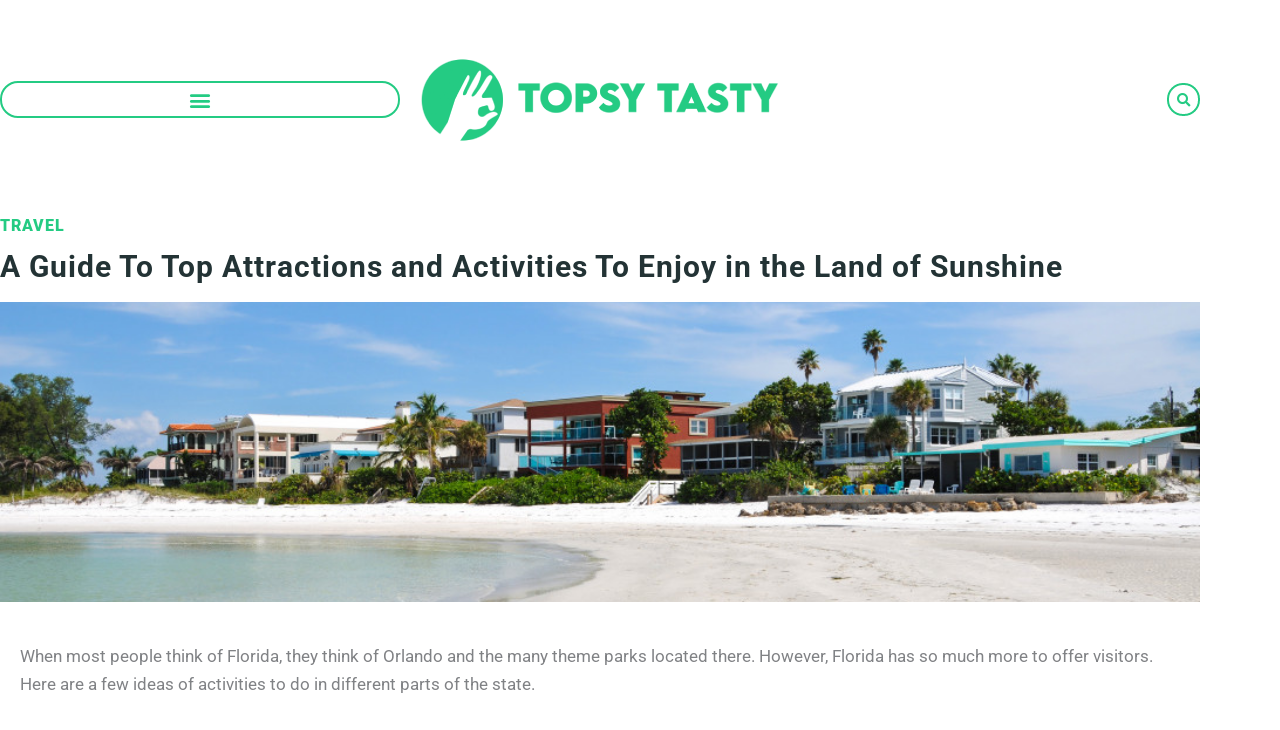

--- FILE ---
content_type: text/css
request_url: https://topsytasty.com/wp-content/uploads/elementor/css/post-3617.css?ver=1769701956
body_size: 809
content:
.elementor-3617 .elementor-element.elementor-element-3f9ce82 > .elementor-container{max-width:1200px;}.elementor-3617 .elementor-element.elementor-element-3f9ce82{transition:background 0.3s, border 0.3s, border-radius 0.3s, box-shadow 0.3s;margin-top:50px;margin-bottom:0px;padding:20px 0px 0px 0px;}.elementor-3617 .elementor-element.elementor-element-3f9ce82 > .elementor-background-overlay{transition:background 0.3s, border-radius 0.3s, opacity 0.3s;}.elementor-3617 .elementor-element.elementor-element-44ea6b5:not(.elementor-motion-effects-element-type-background) > .elementor-widget-wrap, .elementor-3617 .elementor-element.elementor-element-44ea6b5 > .elementor-widget-wrap > .elementor-motion-effects-container > .elementor-motion-effects-layer{background-color:#FFFFFF;}.elementor-3617 .elementor-element.elementor-element-44ea6b5 > .elementor-element-populated{transition:background 0.3s, border 0.3s, border-radius 0.3s, box-shadow 0.3s;}.elementor-3617 .elementor-element.elementor-element-44ea6b5 > .elementor-element-populated > .elementor-background-overlay{transition:background 0.3s, border-radius 0.3s, opacity 0.3s;}.elementor-3617 .elementor-element.elementor-element-26d756e:not(.elementor-motion-effects-element-type-background) > .elementor-widget-wrap, .elementor-3617 .elementor-element.elementor-element-26d756e > .elementor-widget-wrap > .elementor-motion-effects-container > .elementor-motion-effects-layer{background-color:#FFFFFF;}.elementor-bc-flex-widget .elementor-3617 .elementor-element.elementor-element-26d756e.elementor-column .elementor-widget-wrap{align-items:center;}.elementor-3617 .elementor-element.elementor-element-26d756e.elementor-column.elementor-element[data-element_type="column"] > .elementor-widget-wrap.elementor-element-populated{align-content:center;align-items:center;}.elementor-3617 .elementor-element.elementor-element-26d756e > .elementor-element-populated{transition:background 0.3s, border 0.3s, border-radius 0.3s, box-shadow 0.3s;}.elementor-3617 .elementor-element.elementor-element-26d756e > .elementor-element-populated > .elementor-background-overlay{transition:background 0.3s, border-radius 0.3s, opacity 0.3s;}.elementor-3617 .elementor-element.elementor-element-f858b90{text-align:center;letter-spacing:0px;color:#0F5738;}.elementor-3617 .elementor-element.elementor-element-110ded1:not(.elementor-motion-effects-element-type-background) > .elementor-widget-wrap, .elementor-3617 .elementor-element.elementor-element-110ded1 > .elementor-widget-wrap > .elementor-motion-effects-container > .elementor-motion-effects-layer{background-color:#FFFFFF;}.elementor-bc-flex-widget .elementor-3617 .elementor-element.elementor-element-110ded1.elementor-column .elementor-widget-wrap{align-items:center;}.elementor-3617 .elementor-element.elementor-element-110ded1.elementor-column.elementor-element[data-element_type="column"] > .elementor-widget-wrap.elementor-element-populated{align-content:center;align-items:center;}.elementor-3617 .elementor-element.elementor-element-110ded1 > .elementor-element-populated{transition:background 0.3s, border 0.3s, border-radius 0.3s, box-shadow 0.3s;}.elementor-3617 .elementor-element.elementor-element-110ded1 > .elementor-element-populated > .elementor-background-overlay{transition:background 0.3s, border-radius 0.3s, opacity 0.3s;}.elementor-3617 .elementor-element.elementor-element-fff8489 .elementor-icon-list-items:not(.elementor-inline-items) .elementor-icon-list-item:not(:last-child){padding-block-end:calc(1px/2);}.elementor-3617 .elementor-element.elementor-element-fff8489 .elementor-icon-list-items:not(.elementor-inline-items) .elementor-icon-list-item:not(:first-child){margin-block-start:calc(1px/2);}.elementor-3617 .elementor-element.elementor-element-fff8489 .elementor-icon-list-items.elementor-inline-items .elementor-icon-list-item{margin-inline:calc(1px/2);}.elementor-3617 .elementor-element.elementor-element-fff8489 .elementor-icon-list-items.elementor-inline-items{margin-inline:calc(-1px/2);}.elementor-3617 .elementor-element.elementor-element-fff8489 .elementor-icon-list-items.elementor-inline-items .elementor-icon-list-item:after{inset-inline-end:calc(-1px/2);}.elementor-3617 .elementor-element.elementor-element-fff8489 .elementor-icon-list-icon i{color:#24CB83;transition:color 0.3s;}.elementor-3617 .elementor-element.elementor-element-fff8489 .elementor-icon-list-icon svg{fill:#24CB83;transition:fill 0.3s;}.elementor-3617 .elementor-element.elementor-element-fff8489{--e-icon-list-icon-size:14px;--icon-vertical-offset:0px;}.elementor-3617 .elementor-element.elementor-element-fff8489 .elementor-icon-list-icon{padding-inline-end:5px;}.elementor-3617 .elementor-element.elementor-element-fff8489 .elementor-icon-list-text{color:#0F5738;transition:color 0.3s;}.elementor-3617 .elementor-element.elementor-element-fff8489 .elementor-icon-list-item:hover .elementor-icon-list-text{color:#24cb83;}.elementor-3617 .elementor-element.elementor-element-6bb4176 > .elementor-container > .elementor-column > .elementor-widget-wrap{align-content:center;align-items:center;}.elementor-3617 .elementor-element.elementor-element-6bb4176 > .elementor-container{max-width:1200px;}.elementor-3617 .elementor-element.elementor-element-6bb4176{margin-top:0px;margin-bottom:50px;padding:0px 0px 0px 0px;}.elementor-3617 .elementor-element.elementor-element-656261b:not(.elementor-motion-effects-element-type-background) > .elementor-widget-wrap, .elementor-3617 .elementor-element.elementor-element-656261b > .elementor-widget-wrap > .elementor-motion-effects-container > .elementor-motion-effects-layer{background-color:#24CB83;}.elementor-3617 .elementor-element.elementor-element-656261b > .elementor-element-populated{transition:background 0.3s, border 0.3s, border-radius 0.3s, box-shadow 0.3s;padding:10px 0px 10px 0px;}.elementor-3617 .elementor-element.elementor-element-656261b > .elementor-element-populated > .elementor-background-overlay{transition:background 0.3s, border-radius 0.3s, opacity 0.3s;}.elementor-3617 .elementor-element.elementor-element-24c411e > .elementor-widget-container{margin:0px 0px 0px 0px;}.elementor-3617 .elementor-element.elementor-element-24c411e{text-align:center;}.elementor-3617 .elementor-element.elementor-element-24c411e .elementor-heading-title{font-size:14px;color:#FFFFFF;}@media(min-width:768px){.elementor-3617 .elementor-element.elementor-element-656261b{width:100%;}}

--- FILE ---
content_type: text/css
request_url: https://topsytasty.com/wp-content/uploads/elementor/css/post-3593.css?ver=1769701956
body_size: 954
content:
.elementor-3593 .elementor-element.elementor-element-c1b6e4f > .elementor-container{max-width:1200px;}.elementor-3593 .elementor-element.elementor-element-c1b6e4f{padding:40px 0px 40px 0px;}.elementor-bc-flex-widget .elementor-3593 .elementor-element.elementor-element-1aa005b.elementor-column .elementor-widget-wrap{align-items:center;}.elementor-3593 .elementor-element.elementor-element-1aa005b.elementor-column.elementor-element[data-element_type="column"] > .elementor-widget-wrap.elementor-element-populated{align-content:center;align-items:center;}.elementor-3593 .elementor-element.elementor-element-1aa005b > .elementor-element-populated{padding:0px 0px 0px 0px;}.elementor-3593 .elementor-element.elementor-element-c85f579 .elementor-menu-toggle{margin-right:auto;background-color:#FFFFFF00;border-width:2px;border-radius:50px;}.elementor-3593 .elementor-element.elementor-element-c85f579 .elementor-nav-menu--dropdown a, .elementor-3593 .elementor-element.elementor-element-c85f579 .elementor-menu-toggle{color:#232323;fill:#232323;}.elementor-3593 .elementor-element.elementor-element-c85f579 .elementor-nav-menu--dropdown a:hover,
					.elementor-3593 .elementor-element.elementor-element-c85f579 .elementor-nav-menu--dropdown a:focus,
					.elementor-3593 .elementor-element.elementor-element-c85f579 .elementor-nav-menu--dropdown a.elementor-item-active,
					.elementor-3593 .elementor-element.elementor-element-c85f579 .elementor-nav-menu--dropdown a.highlighted,
					.elementor-3593 .elementor-element.elementor-element-c85f579 .elementor-menu-toggle:hover,
					.elementor-3593 .elementor-element.elementor-element-c85f579 .elementor-menu-toggle:focus{color:#ffffff;}.elementor-3593 .elementor-element.elementor-element-c85f579 .elementor-nav-menu--dropdown a:hover,
					.elementor-3593 .elementor-element.elementor-element-c85f579 .elementor-nav-menu--dropdown a:focus,
					.elementor-3593 .elementor-element.elementor-element-c85f579 .elementor-nav-menu--dropdown a.elementor-item-active,
					.elementor-3593 .elementor-element.elementor-element-c85f579 .elementor-nav-menu--dropdown a.highlighted{background-color:#5adaa3;}.elementor-3593 .elementor-element.elementor-element-c85f579 .elementor-nav-menu--dropdown .elementor-item, .elementor-3593 .elementor-element.elementor-element-c85f579 .elementor-nav-menu--dropdown  .elementor-sub-item{font-family:"Roboto", Sans-serif;font-size:14px;font-weight:bold;}.elementor-3593 .elementor-element.elementor-element-c85f579 .elementor-nav-menu--dropdown a{padding-top:15px;padding-bottom:15px;}.elementor-3593 .elementor-element.elementor-element-c85f579 .elementor-nav-menu--main > .elementor-nav-menu > li > .elementor-nav-menu--dropdown, .elementor-3593 .elementor-element.elementor-element-c85f579 .elementor-nav-menu__container.elementor-nav-menu--dropdown{margin-top:40px !important;}.elementor-3593 .elementor-element.elementor-element-c85f579 div.elementor-menu-toggle{color:#24CB83;}.elementor-3593 .elementor-element.elementor-element-c85f579 div.elementor-menu-toggle svg{fill:#24CB83;}.elementor-3593 .elementor-element.elementor-element-c85f579 div.elementor-menu-toggle:hover, .elementor-3593 .elementor-element.elementor-element-c85f579 div.elementor-menu-toggle:focus{color:#0F5738;}.elementor-3593 .elementor-element.elementor-element-c85f579 div.elementor-menu-toggle:hover svg, .elementor-3593 .elementor-element.elementor-element-c85f579 div.elementor-menu-toggle:focus svg{fill:#0F5738;}.elementor-3593 .elementor-element.elementor-element-50dd050 img{width:100%;}.elementor-bc-flex-widget .elementor-3593 .elementor-element.elementor-element-262c175.elementor-column .elementor-widget-wrap{align-items:center;}.elementor-3593 .elementor-element.elementor-element-262c175.elementor-column.elementor-element[data-element_type="column"] > .elementor-widget-wrap.elementor-element-populated{align-content:center;align-items:center;}.elementor-3593 .elementor-element.elementor-element-262c175 > .elementor-element-populated{padding:0px 0px 0px 0px;}.elementor-3593 .elementor-element.elementor-element-afc8f4f .elementor-search-form{text-align:end;}.elementor-3593 .elementor-element.elementor-element-afc8f4f .elementor-search-form__toggle{--e-search-form-toggle-size:33px;--e-search-form-toggle-color:#24cb83;--e-search-form-toggle-background-color:rgba(0,0,0,0);--e-search-form-toggle-icon-size:calc(40em / 100);--e-search-form-toggle-border-width:2px;--e-search-form-toggle-border-radius:50px;}.elementor-3593 .elementor-element.elementor-element-afc8f4f:not(.elementor-search-form--skin-full_screen) .elementor-search-form__container{border-radius:3px;}.elementor-3593 .elementor-element.elementor-element-afc8f4f.elementor-search-form--skin-full_screen input[type="search"].elementor-search-form__input{border-radius:3px;}.elementor-3593 .elementor-element.elementor-element-afc8f4f .elementor-search-form__toggle:hover{--e-search-form-toggle-color:#0F5738;}.elementor-3593 .elementor-element.elementor-element-afc8f4f .elementor-search-form__toggle:focus{--e-search-form-toggle-color:#0F5738;}@media(max-width:1024px){.elementor-3593 .elementor-element.elementor-element-c1b6e4f{padding:20px 20px 20px 20px;}.elementor-3593 .elementor-element.elementor-element-50dd050 img{width:100%;}}@media(max-width:767px){.elementor-3593 .elementor-element.elementor-element-c1b6e4f{padding:15px 20px 15px 20px;}.elementor-3593 .elementor-element.elementor-element-1aa005b{width:20%;}.elementor-3593 .elementor-element.elementor-element-c85f579 .elementor-nav-menu--main > .elementor-nav-menu > li > .elementor-nav-menu--dropdown, .elementor-3593 .elementor-element.elementor-element-c85f579 .elementor-nav-menu__container.elementor-nav-menu--dropdown{margin-top:50px !important;}.elementor-3593 .elementor-element.elementor-element-34192d7{width:60%;}.elementor-3593 .elementor-element.elementor-element-262c175{width:20%;}}/* Start custom CSS for nav-menu, class: .elementor-element-c85f579 */.nav nav.elementor-nav-menu--dropdown {
    position: absolute;
    z-index: 9997;
}
.nav ul.elementor-nav-menu{
    width: 185px
}/* End custom CSS */

--- FILE ---
content_type: text/css
request_url: https://topsytasty.com/wp-content/uploads/elementor/css/post-3620.css?ver=1769701956
body_size: 1074
content:
.elementor-3620 .elementor-element.elementor-element-7f501a9 > .elementor-background-overlay{background-color:transparent;background-image:linear-gradient(180deg, rgba(246,240,236,0) 24%, #f6f0ec 29%);opacity:0.9;}.elementor-3620 .elementor-element.elementor-element-7f501a9 > .elementor-container{max-width:1200px;}.elementor-3620 .elementor-element.elementor-element-7f501a9{margin-top:0px;margin-bottom:0px;padding:20px 0px 50px 0px;}.elementor-3620 .elementor-element.elementor-element-875a8cb > .elementor-element-populated{padding:0px 0px 0px 0px;}.elementor-3620 .elementor-element.elementor-element-48f9e9c .elementor-icon-list-icon{width:0px;}.elementor-3620 .elementor-element.elementor-element-48f9e9c .elementor-icon-list-icon i{font-size:0px;}.elementor-3620 .elementor-element.elementor-element-48f9e9c .elementor-icon-list-icon svg{--e-icon-list-icon-size:0px;}body:not(.rtl) .elementor-3620 .elementor-element.elementor-element-48f9e9c .elementor-icon-list-text{padding-left:0px;}body.rtl .elementor-3620 .elementor-element.elementor-element-48f9e9c .elementor-icon-list-text{padding-right:0px;}.elementor-3620 .elementor-element.elementor-element-48f9e9c .elementor-icon-list-text, .elementor-3620 .elementor-element.elementor-element-48f9e9c .elementor-icon-list-text a{color:#24cb83;}.elementor-3620 .elementor-element.elementor-element-48f9e9c .elementor-icon-list-item{font-size:16px;font-weight:900;text-transform:uppercase;line-height:12px;letter-spacing:1px;}.elementor-3620 .elementor-element.elementor-element-ff157e0 .elementor-heading-title{font-size:30px;font-weight:bold;line-height:30px;letter-spacing:1px;color:#233335;}.elementor-3620 .elementor-element.elementor-element-aad686f > .elementor-widget-container{padding:0px 0px 0px 0px;}.elementor-3620 .elementor-element.elementor-element-aad686f img{width:100%;height:300px;object-fit:cover;object-position:center center;}.elementor-3620 .elementor-element.elementor-element-d81db54 > .elementor-widget-container{background-color:#FFFFFF;padding:20px 20px 20px 20px;}.elementor-3620 .elementor-element.elementor-element-134a1c3:not(.elementor-motion-effects-element-type-background), .elementor-3620 .elementor-element.elementor-element-134a1c3 > .elementor-motion-effects-container > .elementor-motion-effects-layer{background-color:#FFFFFF;}.elementor-3620 .elementor-element.elementor-element-134a1c3{transition:background 0.3s, border 0.3s, border-radius 0.3s, box-shadow 0.3s;margin-top:0px;margin-bottom:20px;padding:10px 10px 10px 10px;}.elementor-3620 .elementor-element.elementor-element-134a1c3 > .elementor-background-overlay{transition:background 0.3s, border-radius 0.3s, opacity 0.3s;}.elementor-3620 .elementor-element.elementor-element-3e294e9 > .elementor-widget-container{background-color:#FFFFFF;margin:0px 0px 0px 0px;}.elementor-3620 .elementor-element.elementor-element-f914f81 > .elementor-widget-container{background-color:#FFFFFF;margin:0px 0px 0px 0px;}.elementor-3620 .elementor-element.elementor-element-684ac79{--grid-side-margin:10px;--grid-column-gap:10px;--grid-row-gap:10px;--grid-bottom-margin:10px;}.elementor-3620 .elementor-element.elementor-element-684ac79 .elementor-share-btn{font-size:calc(0.7px * 10);}.elementor-3620 .elementor-element.elementor-element-51ec15b span.post-navigation__prev--label{color:#24cb83;}.elementor-3620 .elementor-element.elementor-element-51ec15b span.post-navigation__next--label{color:#24cb83;}.elementor-3620 .elementor-element.elementor-element-51ec15b span.post-navigation__prev--label, .elementor-3620 .elementor-element.elementor-element-51ec15b span.post-navigation__next--label{font-size:12px;font-weight:bold;}.elementor-3620 .elementor-element.elementor-element-51ec15b span.post-navigation__prev--title, .elementor-3620 .elementor-element.elementor-element-51ec15b span.post-navigation__next--title{color:#0F5738;font-family:"Roboto", Sans-serif;font-size:15px;font-weight:bold;}.elementor-3620 .elementor-element.elementor-element-51ec15b .post-navigation__arrow-wrapper{color:#23CA82;fill:#23CA82;}.elementor-3620 .elementor-element.elementor-element-51ec15b .elementor-post-navigation__separator{width:0px;}.elementor-3620 .elementor-element.elementor-element-51ec15b .elementor-post-navigation{border-block-width:0px;}.elementor-3620 .elementor-element.elementor-element-51ec15b .elementor-post-navigation__next.elementor-post-navigation__link{width:calc(50% - (0px / 2));}.elementor-3620 .elementor-element.elementor-element-51ec15b .elementor-post-navigation__prev.elementor-post-navigation__link{width:calc(50% - (0px / 2));}@media(max-width:1024px){.elementor-3620 .elementor-element.elementor-element-7f501a9{padding:20px 20px 20px 20px;} .elementor-3620 .elementor-element.elementor-element-684ac79{--grid-side-margin:10px;--grid-column-gap:10px;--grid-row-gap:10px;--grid-bottom-margin:10px;}}@media(max-width:767px){.elementor-3620 .elementor-element.elementor-element-7f501a9{padding:20px 20px 20px 20px;} .elementor-3620 .elementor-element.elementor-element-684ac79{--grid-side-margin:10px;--grid-column-gap:10px;--grid-row-gap:10px;--grid-bottom-margin:10px;}}/* Start custom CSS for theme-post-featured-image, class: .elementor-element-aad686f */h2, .entry-content h2, .entry-content h2 a {
    font-weight: 400;
    font-family: 'Roboto',sans-serif;
    text-transform: inherit;
    padding-bottom: 15px;
}
h3, .entry-content h3, .entry-content h3 a {
    font-weight: 400;
    font-family: 'Roboto',sans-serif;
    text-transform: inherit;
    padding-bottom: 10px;
}/* End custom CSS */